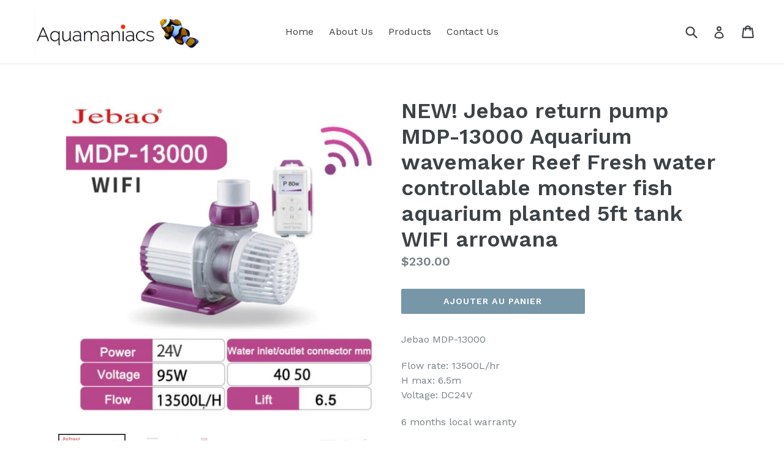

--- FILE ---
content_type: text/html; charset=utf-8
request_url: https://www.aquamaniacssg.com/fr/products/new-jebao-return-pump-mdp-13000-aquarium-wavemaker-reef-fresh-water-controllable-monster-fish-aquarium-planted-5ft-tank-wifi-arrowana
body_size: 15756
content:
<!doctype html>
<!--[if IE 9]> <html class="ie9 no-js" lang="fr"> <![endif]-->
<!--[if (gt IE 9)|!(IE)]><!--> <html class="no-js" lang="fr"> <!--<![endif]-->
<head>
  <meta charset="utf-8">
  <meta http-equiv="X-UA-Compatible" content="IE=edge,chrome=1">
  <meta name="viewport" content="width=device-width,initial-scale=1">
  <meta name="theme-color" content="#7796a8">
  <link rel="canonical" href="https://www.aquamaniacssg.com/fr/products/new-jebao-return-pump-mdp-13000-aquarium-wavemaker-reef-fresh-water-controllable-monster-fish-aquarium-planted-5ft-tank-wifi-arrowana">

  

  
  <title>
    NEW! Jebao return pump MDP-13000 Aquarium wavemaker Reef Fresh water c
    
    
    
      &ndash; Aquamaniacs
    
  </title>

  
    <meta name="description" content="Jebao MDP-13000 Flow rate: 13500L/hr H max: 6.5m Voltage: DC24V 6 months local warranty">
  

  <!-- /snippets/social-meta-tags.liquid -->




<meta property="og:site_name" content="Aquamaniacs">
<meta property="og:url" content="https://www.aquamaniacssg.com/fr/products/new-jebao-return-pump-mdp-13000-aquarium-wavemaker-reef-fresh-water-controllable-monster-fish-aquarium-planted-5ft-tank-wifi-arrowana">
<meta property="og:title" content="NEW! Jebao return pump MDP-13000 Aquarium wavemaker Reef Fresh water controllable monster fish aquarium planted 5ft tank WIFI arrowana">
<meta property="og:type" content="product">
<meta property="og:description" content="Jebao MDP-13000 Flow rate: 13500L/hr H max: 6.5m Voltage: DC24V 6 months local warranty">

  <meta property="og:price:amount" content="230.00">
  <meta property="og:price:currency" content="SGD">

<meta property="og:image" content="http://www.aquamaniacssg.com/cdn/shop/products/13000_1200x1200.jpg?v=1631959079"><meta property="og:image" content="http://www.aquamaniacssg.com/cdn/shop/products/1_f5e875d4-1187-48cb-87ca-c4e8fac11861_1200x1200.jpg?v=1631959079"><meta property="og:image" content="http://www.aquamaniacssg.com/cdn/shop/products/2_1776c0f8-fb4d-4c59-a673-432276ce7d81_1200x1200.jpg?v=1631959080">
<meta property="og:image:secure_url" content="https://www.aquamaniacssg.com/cdn/shop/products/13000_1200x1200.jpg?v=1631959079"><meta property="og:image:secure_url" content="https://www.aquamaniacssg.com/cdn/shop/products/1_f5e875d4-1187-48cb-87ca-c4e8fac11861_1200x1200.jpg?v=1631959079"><meta property="og:image:secure_url" content="https://www.aquamaniacssg.com/cdn/shop/products/2_1776c0f8-fb4d-4c59-a673-432276ce7d81_1200x1200.jpg?v=1631959080">


<meta name="twitter:card" content="summary_large_image">
<meta name="twitter:title" content="NEW! Jebao return pump MDP-13000 Aquarium wavemaker Reef Fresh water controllable monster fish aquarium planted 5ft tank WIFI arrowana">
<meta name="twitter:description" content="Jebao MDP-13000 Flow rate: 13500L/hr H max: 6.5m Voltage: DC24V 6 months local warranty">


  <link href="//www.aquamaniacssg.com/cdn/shop/t/1/assets/theme.scss.css?v=111522332854281799701674773170" rel="stylesheet" type="text/css" media="all" />
  

  <link href="//fonts.googleapis.com/css?family=Work+Sans:400,700" rel="stylesheet" type="text/css" media="all" />


  

    <link href="//fonts.googleapis.com/css?family=Work+Sans:600" rel="stylesheet" type="text/css" media="all" />
  



  <script>
    var theme = {
      strings: {
        addToCart: "Ajouter au panier",
        soldOut: "Épuisé",
        unavailable: "Non disponible",
        showMore: "Voir plus",
        showLess: "Afficher moins",
        addressError: "Vous ne trouvez pas cette adresse",
        addressNoResults: "Aucun résultat pour cette adresse",
        addressQueryLimit: "Vous avez dépassé la limite de Google utilisation de l'API. Envisager la mise à niveau à un \u003ca href=\"https:\/\/developers.google.com\/maps\/premium\/usage-limits\"\u003erégime spécial\u003c\/a\u003e.",
        authError: "Il y avait un problème authentifier votre compte Google Maps."
      },
      moneyFormat: "${{amount}}"
    }

    document.documentElement.className = document.documentElement.className.replace('no-js', 'js');
  </script>

  <!--[if (lte IE 9) ]><script src="//www.aquamaniacssg.com/cdn/shop/t/1/assets/match-media.min.js?v=22265819453975888031512883384" type="text/javascript"></script><![endif]-->

  

  <!--[if (gt IE 9)|!(IE)]><!--><script src="//www.aquamaniacssg.com/cdn/shop/t/1/assets/lazysizes.js?v=68441465964607740661512883383" async="async"></script><!--<![endif]-->
  <!--[if lte IE 9]><script src="//www.aquamaniacssg.com/cdn/shop/t/1/assets/lazysizes.min.js?v=17"></script><![endif]-->

  <!--[if (gt IE 9)|!(IE)]><!--><script src="//www.aquamaniacssg.com/cdn/shop/t/1/assets/vendor.js?v=136118274122071307521512883384" defer="defer"></script><!--<![endif]-->
  <!--[if lte IE 9]><script src="//www.aquamaniacssg.com/cdn/shop/t/1/assets/vendor.js?v=136118274122071307521512883384"></script><![endif]-->

  <!--[if (gt IE 9)|!(IE)]><!--><script src="//www.aquamaniacssg.com/cdn/shop/t/1/assets/theme.js?v=100941840194216329191512883384" defer="defer"></script><!--<![endif]-->
  <!--[if lte IE 9]><script src="//www.aquamaniacssg.com/cdn/shop/t/1/assets/theme.js?v=100941840194216329191512883384"></script><![endif]-->

  <script>window.performance && window.performance.mark && window.performance.mark('shopify.content_for_header.start');</script><meta name="google-site-verification" content="u4wcpWhmLEWzLmk7qVKmSiai8WpQmXEumAfwJa_1AtQ">
<meta id="shopify-digital-wallet" name="shopify-digital-wallet" content="/26287378/digital_wallets/dialog">
<link rel="alternate" hreflang="x-default" href="https://www.aquamaniacssg.com/products/new-jebao-return-pump-mdp-13000-aquarium-wavemaker-reef-fresh-water-controllable-monster-fish-aquarium-planted-5ft-tank-wifi-arrowana">
<link rel="alternate" hreflang="en" href="https://www.aquamaniacssg.com/products/new-jebao-return-pump-mdp-13000-aquarium-wavemaker-reef-fresh-water-controllable-monster-fish-aquarium-planted-5ft-tank-wifi-arrowana">
<link rel="alternate" hreflang="de" href="https://www.aquamaniacssg.com/de/products/new-jebao-return-pump-mdp-13000-aquarium-wavemaker-reef-fresh-water-controllable-monster-fish-aquarium-planted-5ft-tank-wifi-arrowana">
<link rel="alternate" hreflang="id" href="https://www.aquamaniacssg.com/id/products/new-jebao-return-pump-mdp-13000-aquarium-wavemaker-reef-fresh-water-controllable-monster-fish-aquarium-planted-5ft-tank-wifi-arrowana">
<link rel="alternate" hreflang="ms" href="https://www.aquamaniacssg.com/ms/products/new-jebao-return-pump-mdp-13000-aquarium-wavemaker-reef-fresh-water-controllable-monster-fish-aquarium-planted-5ft-tank-wifi-arrowana">
<link rel="alternate" hreflang="es" href="https://www.aquamaniacssg.com/es/products/new-jebao-return-pump-mdp-13000-aquarium-wavemaker-reef-fresh-water-controllable-monster-fish-aquarium-planted-5ft-tank-wifi-arrowana">
<link rel="alternate" hreflang="fi" href="https://www.aquamaniacssg.com/fi/products/new-jebao-return-pump-mdp-13000-aquarium-wavemaker-reef-fresh-water-controllable-monster-fish-aquarium-planted-5ft-tank-wifi-arrowana">
<link rel="alternate" hreflang="fr" href="https://www.aquamaniacssg.com/fr/products/new-jebao-return-pump-mdp-13000-aquarium-wavemaker-reef-fresh-water-controllable-monster-fish-aquarium-planted-5ft-tank-wifi-arrowana">
<link rel="alternate" hreflang="ru" href="https://www.aquamaniacssg.com/ru/products/new-jebao-return-pump-mdp-13000-aquarium-wavemaker-reef-fresh-water-controllable-monster-fish-aquarium-planted-5ft-tank-wifi-arrowana">
<link rel="alternate" hreflang="zh-Hans-CN" href="https://www.aquamaniacssg.com/zh-cn/products/new-jebao-return-pump-mdp-13000-aquarium-wavemaker-reef-fresh-water-controllable-monster-fish-aquarium-planted-5ft-tank-wifi-arrowana">
<link rel="alternate" hreflang="zh-Hant-TW" href="https://www.aquamaniacssg.com/zh-tw/products/new-jebao-return-pump-mdp-13000-aquarium-wavemaker-reef-fresh-water-controllable-monster-fish-aquarium-planted-5ft-tank-wifi-arrowana">
<link rel="alternate" type="application/json+oembed" href="https://www.aquamaniacssg.com/fr/products/new-jebao-return-pump-mdp-13000-aquarium-wavemaker-reef-fresh-water-controllable-monster-fish-aquarium-planted-5ft-tank-wifi-arrowana.oembed">
<script async="async" src="/checkouts/internal/preloads.js?locale=fr-SG"></script>
<script id="shopify-features" type="application/json">{"accessToken":"976c6d831e9b0e54452c0e6a5aae71da","betas":["rich-media-storefront-analytics"],"domain":"www.aquamaniacssg.com","predictiveSearch":true,"shopId":26287378,"locale":"fr"}</script>
<script>var Shopify = Shopify || {};
Shopify.shop = "aquamaniacs.myshopify.com";
Shopify.locale = "fr";
Shopify.currency = {"active":"SGD","rate":"1.0"};
Shopify.country = "SG";
Shopify.theme = {"name":"Debut","id":7313784872,"schema_name":"Debut","schema_version":"1.9.1","theme_store_id":796,"role":"main"};
Shopify.theme.handle = "null";
Shopify.theme.style = {"id":null,"handle":null};
Shopify.cdnHost = "www.aquamaniacssg.com/cdn";
Shopify.routes = Shopify.routes || {};
Shopify.routes.root = "/fr/";</script>
<script type="module">!function(o){(o.Shopify=o.Shopify||{}).modules=!0}(window);</script>
<script>!function(o){function n(){var o=[];function n(){o.push(Array.prototype.slice.apply(arguments))}return n.q=o,n}var t=o.Shopify=o.Shopify||{};t.loadFeatures=n(),t.autoloadFeatures=n()}(window);</script>
<script id="shop-js-analytics" type="application/json">{"pageType":"product"}</script>
<script defer="defer" async type="module" src="//www.aquamaniacssg.com/cdn/shopifycloud/shop-js/modules/v2/client.init-shop-cart-sync_DyYWCJny.fr.esm.js"></script>
<script defer="defer" async type="module" src="//www.aquamaniacssg.com/cdn/shopifycloud/shop-js/modules/v2/chunk.common_BDBm0ZZC.esm.js"></script>
<script type="module">
  await import("//www.aquamaniacssg.com/cdn/shopifycloud/shop-js/modules/v2/client.init-shop-cart-sync_DyYWCJny.fr.esm.js");
await import("//www.aquamaniacssg.com/cdn/shopifycloud/shop-js/modules/v2/chunk.common_BDBm0ZZC.esm.js");

  window.Shopify.SignInWithShop?.initShopCartSync?.({"fedCMEnabled":true,"windoidEnabled":true});

</script>
<script id="__st">var __st={"a":26287378,"offset":28800,"reqid":"67bb1516-3a2b-4c4e-8677-af6211348399-1768917192","pageurl":"www.aquamaniacssg.com\/fr\/products\/new-jebao-return-pump-mdp-13000-aquarium-wavemaker-reef-fresh-water-controllable-monster-fish-aquarium-planted-5ft-tank-wifi-arrowana","u":"3b83a8650b2e","p":"product","rtyp":"product","rid":6811512143961};</script>
<script>window.ShopifyPaypalV4VisibilityTracking = true;</script>
<script id="captcha-bootstrap">!function(){'use strict';const t='contact',e='account',n='new_comment',o=[[t,t],['blogs',n],['comments',n],[t,'customer']],c=[[e,'customer_login'],[e,'guest_login'],[e,'recover_customer_password'],[e,'create_customer']],r=t=>t.map((([t,e])=>`form[action*='/${t}']:not([data-nocaptcha='true']) input[name='form_type'][value='${e}']`)).join(','),a=t=>()=>t?[...document.querySelectorAll(t)].map((t=>t.form)):[];function s(){const t=[...o],e=r(t);return a(e)}const i='password',u='form_key',d=['recaptcha-v3-token','g-recaptcha-response','h-captcha-response',i],f=()=>{try{return window.sessionStorage}catch{return}},m='__shopify_v',_=t=>t.elements[u];function p(t,e,n=!1){try{const o=window.sessionStorage,c=JSON.parse(o.getItem(e)),{data:r}=function(t){const{data:e,action:n}=t;return t[m]||n?{data:e,action:n}:{data:t,action:n}}(c);for(const[e,n]of Object.entries(r))t.elements[e]&&(t.elements[e].value=n);n&&o.removeItem(e)}catch(o){console.error('form repopulation failed',{error:o})}}const l='form_type',E='cptcha';function T(t){t.dataset[E]=!0}const w=window,h=w.document,L='Shopify',v='ce_forms',y='captcha';let A=!1;((t,e)=>{const n=(g='f06e6c50-85a8-45c8-87d0-21a2b65856fe',I='https://cdn.shopify.com/shopifycloud/storefront-forms-hcaptcha/ce_storefront_forms_captcha_hcaptcha.v1.5.2.iife.js',D={infoText:'Protégé par hCaptcha',privacyText:'Confidentialité',termsText:'Conditions'},(t,e,n)=>{const o=w[L][v],c=o.bindForm;if(c)return c(t,g,e,D).then(n);var r;o.q.push([[t,g,e,D],n]),r=I,A||(h.body.append(Object.assign(h.createElement('script'),{id:'captcha-provider',async:!0,src:r})),A=!0)});var g,I,D;w[L]=w[L]||{},w[L][v]=w[L][v]||{},w[L][v].q=[],w[L][y]=w[L][y]||{},w[L][y].protect=function(t,e){n(t,void 0,e),T(t)},Object.freeze(w[L][y]),function(t,e,n,w,h,L){const[v,y,A,g]=function(t,e,n){const i=e?o:[],u=t?c:[],d=[...i,...u],f=r(d),m=r(i),_=r(d.filter((([t,e])=>n.includes(e))));return[a(f),a(m),a(_),s()]}(w,h,L),I=t=>{const e=t.target;return e instanceof HTMLFormElement?e:e&&e.form},D=t=>v().includes(t);t.addEventListener('submit',(t=>{const e=I(t);if(!e)return;const n=D(e)&&!e.dataset.hcaptchaBound&&!e.dataset.recaptchaBound,o=_(e),c=g().includes(e)&&(!o||!o.value);(n||c)&&t.preventDefault(),c&&!n&&(function(t){try{if(!f())return;!function(t){const e=f();if(!e)return;const n=_(t);if(!n)return;const o=n.value;o&&e.removeItem(o)}(t);const e=Array.from(Array(32),(()=>Math.random().toString(36)[2])).join('');!function(t,e){_(t)||t.append(Object.assign(document.createElement('input'),{type:'hidden',name:u})),t.elements[u].value=e}(t,e),function(t,e){const n=f();if(!n)return;const o=[...t.querySelectorAll(`input[type='${i}']`)].map((({name:t})=>t)),c=[...d,...o],r={};for(const[a,s]of new FormData(t).entries())c.includes(a)||(r[a]=s);n.setItem(e,JSON.stringify({[m]:1,action:t.action,data:r}))}(t,e)}catch(e){console.error('failed to persist form',e)}}(e),e.submit())}));const S=(t,e)=>{t&&!t.dataset[E]&&(n(t,e.some((e=>e===t))),T(t))};for(const o of['focusin','change'])t.addEventListener(o,(t=>{const e=I(t);D(e)&&S(e,y())}));const B=e.get('form_key'),M=e.get(l),P=B&&M;t.addEventListener('DOMContentLoaded',(()=>{const t=y();if(P)for(const e of t)e.elements[l].value===M&&p(e,B);[...new Set([...A(),...v().filter((t=>'true'===t.dataset.shopifyCaptcha))])].forEach((e=>S(e,t)))}))}(h,new URLSearchParams(w.location.search),n,t,e,['guest_login'])})(!0,!0)}();</script>
<script integrity="sha256-4kQ18oKyAcykRKYeNunJcIwy7WH5gtpwJnB7kiuLZ1E=" data-source-attribution="shopify.loadfeatures" defer="defer" src="//www.aquamaniacssg.com/cdn/shopifycloud/storefront/assets/storefront/load_feature-a0a9edcb.js" crossorigin="anonymous"></script>
<script data-source-attribution="shopify.dynamic_checkout.dynamic.init">var Shopify=Shopify||{};Shopify.PaymentButton=Shopify.PaymentButton||{isStorefrontPortableWallets:!0,init:function(){window.Shopify.PaymentButton.init=function(){};var t=document.createElement("script");t.src="https://www.aquamaniacssg.com/cdn/shopifycloud/portable-wallets/latest/portable-wallets.fr.js",t.type="module",document.head.appendChild(t)}};
</script>
<script data-source-attribution="shopify.dynamic_checkout.buyer_consent">
  function portableWalletsHideBuyerConsent(e){var t=document.getElementById("shopify-buyer-consent"),n=document.getElementById("shopify-subscription-policy-button");t&&n&&(t.classList.add("hidden"),t.setAttribute("aria-hidden","true"),n.removeEventListener("click",e))}function portableWalletsShowBuyerConsent(e){var t=document.getElementById("shopify-buyer-consent"),n=document.getElementById("shopify-subscription-policy-button");t&&n&&(t.classList.remove("hidden"),t.removeAttribute("aria-hidden"),n.addEventListener("click",e))}window.Shopify?.PaymentButton&&(window.Shopify.PaymentButton.hideBuyerConsent=portableWalletsHideBuyerConsent,window.Shopify.PaymentButton.showBuyerConsent=portableWalletsShowBuyerConsent);
</script>
<script data-source-attribution="shopify.dynamic_checkout.cart.bootstrap">document.addEventListener("DOMContentLoaded",(function(){function t(){return document.querySelector("shopify-accelerated-checkout-cart, shopify-accelerated-checkout")}if(t())Shopify.PaymentButton.init();else{new MutationObserver((function(e,n){t()&&(Shopify.PaymentButton.init(),n.disconnect())})).observe(document.body,{childList:!0,subtree:!0})}}));
</script>

<script>window.performance && window.performance.mark && window.performance.mark('shopify.content_for_header.end');</script>
<link href="https://monorail-edge.shopifysvc.com" rel="dns-prefetch">
<script>(function(){if ("sendBeacon" in navigator && "performance" in window) {try {var session_token_from_headers = performance.getEntriesByType('navigation')[0].serverTiming.find(x => x.name == '_s').description;} catch {var session_token_from_headers = undefined;}var session_cookie_matches = document.cookie.match(/_shopify_s=([^;]*)/);var session_token_from_cookie = session_cookie_matches && session_cookie_matches.length === 2 ? session_cookie_matches[1] : "";var session_token = session_token_from_headers || session_token_from_cookie || "";function handle_abandonment_event(e) {var entries = performance.getEntries().filter(function(entry) {return /monorail-edge.shopifysvc.com/.test(entry.name);});if (!window.abandonment_tracked && entries.length === 0) {window.abandonment_tracked = true;var currentMs = Date.now();var navigation_start = performance.timing.navigationStart;var payload = {shop_id: 26287378,url: window.location.href,navigation_start,duration: currentMs - navigation_start,session_token,page_type: "product"};window.navigator.sendBeacon("https://monorail-edge.shopifysvc.com/v1/produce", JSON.stringify({schema_id: "online_store_buyer_site_abandonment/1.1",payload: payload,metadata: {event_created_at_ms: currentMs,event_sent_at_ms: currentMs}}));}}window.addEventListener('pagehide', handle_abandonment_event);}}());</script>
<script id="web-pixels-manager-setup">(function e(e,d,r,n,o){if(void 0===o&&(o={}),!Boolean(null===(a=null===(i=window.Shopify)||void 0===i?void 0:i.analytics)||void 0===a?void 0:a.replayQueue)){var i,a;window.Shopify=window.Shopify||{};var t=window.Shopify;t.analytics=t.analytics||{};var s=t.analytics;s.replayQueue=[],s.publish=function(e,d,r){return s.replayQueue.push([e,d,r]),!0};try{self.performance.mark("wpm:start")}catch(e){}var l=function(){var e={modern:/Edge?\/(1{2}[4-9]|1[2-9]\d|[2-9]\d{2}|\d{4,})\.\d+(\.\d+|)|Firefox\/(1{2}[4-9]|1[2-9]\d|[2-9]\d{2}|\d{4,})\.\d+(\.\d+|)|Chrom(ium|e)\/(9{2}|\d{3,})\.\d+(\.\d+|)|(Maci|X1{2}).+ Version\/(15\.\d+|(1[6-9]|[2-9]\d|\d{3,})\.\d+)([,.]\d+|)( \(\w+\)|)( Mobile\/\w+|) Safari\/|Chrome.+OPR\/(9{2}|\d{3,})\.\d+\.\d+|(CPU[ +]OS|iPhone[ +]OS|CPU[ +]iPhone|CPU IPhone OS|CPU iPad OS)[ +]+(15[._]\d+|(1[6-9]|[2-9]\d|\d{3,})[._]\d+)([._]\d+|)|Android:?[ /-](13[3-9]|1[4-9]\d|[2-9]\d{2}|\d{4,})(\.\d+|)(\.\d+|)|Android.+Firefox\/(13[5-9]|1[4-9]\d|[2-9]\d{2}|\d{4,})\.\d+(\.\d+|)|Android.+Chrom(ium|e)\/(13[3-9]|1[4-9]\d|[2-9]\d{2}|\d{4,})\.\d+(\.\d+|)|SamsungBrowser\/([2-9]\d|\d{3,})\.\d+/,legacy:/Edge?\/(1[6-9]|[2-9]\d|\d{3,})\.\d+(\.\d+|)|Firefox\/(5[4-9]|[6-9]\d|\d{3,})\.\d+(\.\d+|)|Chrom(ium|e)\/(5[1-9]|[6-9]\d|\d{3,})\.\d+(\.\d+|)([\d.]+$|.*Safari\/(?![\d.]+ Edge\/[\d.]+$))|(Maci|X1{2}).+ Version\/(10\.\d+|(1[1-9]|[2-9]\d|\d{3,})\.\d+)([,.]\d+|)( \(\w+\)|)( Mobile\/\w+|) Safari\/|Chrome.+OPR\/(3[89]|[4-9]\d|\d{3,})\.\d+\.\d+|(CPU[ +]OS|iPhone[ +]OS|CPU[ +]iPhone|CPU IPhone OS|CPU iPad OS)[ +]+(10[._]\d+|(1[1-9]|[2-9]\d|\d{3,})[._]\d+)([._]\d+|)|Android:?[ /-](13[3-9]|1[4-9]\d|[2-9]\d{2}|\d{4,})(\.\d+|)(\.\d+|)|Mobile Safari.+OPR\/([89]\d|\d{3,})\.\d+\.\d+|Android.+Firefox\/(13[5-9]|1[4-9]\d|[2-9]\d{2}|\d{4,})\.\d+(\.\d+|)|Android.+Chrom(ium|e)\/(13[3-9]|1[4-9]\d|[2-9]\d{2}|\d{4,})\.\d+(\.\d+|)|Android.+(UC? ?Browser|UCWEB|U3)[ /]?(15\.([5-9]|\d{2,})|(1[6-9]|[2-9]\d|\d{3,})\.\d+)\.\d+|SamsungBrowser\/(5\.\d+|([6-9]|\d{2,})\.\d+)|Android.+MQ{2}Browser\/(14(\.(9|\d{2,})|)|(1[5-9]|[2-9]\d|\d{3,})(\.\d+|))(\.\d+|)|K[Aa][Ii]OS\/(3\.\d+|([4-9]|\d{2,})\.\d+)(\.\d+|)/},d=e.modern,r=e.legacy,n=navigator.userAgent;return n.match(d)?"modern":n.match(r)?"legacy":"unknown"}(),u="modern"===l?"modern":"legacy",c=(null!=n?n:{modern:"",legacy:""})[u],f=function(e){return[e.baseUrl,"/wpm","/b",e.hashVersion,"modern"===e.buildTarget?"m":"l",".js"].join("")}({baseUrl:d,hashVersion:r,buildTarget:u}),m=function(e){var d=e.version,r=e.bundleTarget,n=e.surface,o=e.pageUrl,i=e.monorailEndpoint;return{emit:function(e){var a=e.status,t=e.errorMsg,s=(new Date).getTime(),l=JSON.stringify({metadata:{event_sent_at_ms:s},events:[{schema_id:"web_pixels_manager_load/3.1",payload:{version:d,bundle_target:r,page_url:o,status:a,surface:n,error_msg:t},metadata:{event_created_at_ms:s}}]});if(!i)return console&&console.warn&&console.warn("[Web Pixels Manager] No Monorail endpoint provided, skipping logging."),!1;try{return self.navigator.sendBeacon.bind(self.navigator)(i,l)}catch(e){}var u=new XMLHttpRequest;try{return u.open("POST",i,!0),u.setRequestHeader("Content-Type","text/plain"),u.send(l),!0}catch(e){return console&&console.warn&&console.warn("[Web Pixels Manager] Got an unhandled error while logging to Monorail."),!1}}}}({version:r,bundleTarget:l,surface:e.surface,pageUrl:self.location.href,monorailEndpoint:e.monorailEndpoint});try{o.browserTarget=l,function(e){var d=e.src,r=e.async,n=void 0===r||r,o=e.onload,i=e.onerror,a=e.sri,t=e.scriptDataAttributes,s=void 0===t?{}:t,l=document.createElement("script"),u=document.querySelector("head"),c=document.querySelector("body");if(l.async=n,l.src=d,a&&(l.integrity=a,l.crossOrigin="anonymous"),s)for(var f in s)if(Object.prototype.hasOwnProperty.call(s,f))try{l.dataset[f]=s[f]}catch(e){}if(o&&l.addEventListener("load",o),i&&l.addEventListener("error",i),u)u.appendChild(l);else{if(!c)throw new Error("Did not find a head or body element to append the script");c.appendChild(l)}}({src:f,async:!0,onload:function(){if(!function(){var e,d;return Boolean(null===(d=null===(e=window.Shopify)||void 0===e?void 0:e.analytics)||void 0===d?void 0:d.initialized)}()){var d=window.webPixelsManager.init(e)||void 0;if(d){var r=window.Shopify.analytics;r.replayQueue.forEach((function(e){var r=e[0],n=e[1],o=e[2];d.publishCustomEvent(r,n,o)})),r.replayQueue=[],r.publish=d.publishCustomEvent,r.visitor=d.visitor,r.initialized=!0}}},onerror:function(){return m.emit({status:"failed",errorMsg:"".concat(f," has failed to load")})},sri:function(e){var d=/^sha384-[A-Za-z0-9+/=]+$/;return"string"==typeof e&&d.test(e)}(c)?c:"",scriptDataAttributes:o}),m.emit({status:"loading"})}catch(e){m.emit({status:"failed",errorMsg:(null==e?void 0:e.message)||"Unknown error"})}}})({shopId: 26287378,storefrontBaseUrl: "https://www.aquamaniacssg.com",extensionsBaseUrl: "https://extensions.shopifycdn.com/cdn/shopifycloud/web-pixels-manager",monorailEndpoint: "https://monorail-edge.shopifysvc.com/unstable/produce_batch",surface: "storefront-renderer",enabledBetaFlags: ["2dca8a86"],webPixelsConfigList: [{"id":"459079769","configuration":"{\"config\":\"{\\\"pixel_id\\\":\\\"GT-M3VG59M\\\",\\\"target_country\\\":\\\"SG\\\",\\\"gtag_events\\\":[{\\\"type\\\":\\\"purchase\\\",\\\"action_label\\\":\\\"MC-3B8GT2RYS0\\\"},{\\\"type\\\":\\\"page_view\\\",\\\"action_label\\\":\\\"MC-3B8GT2RYS0\\\"},{\\\"type\\\":\\\"view_item\\\",\\\"action_label\\\":\\\"MC-3B8GT2RYS0\\\"}],\\\"enable_monitoring_mode\\\":false}\"}","eventPayloadVersion":"v1","runtimeContext":"OPEN","scriptVersion":"b2a88bafab3e21179ed38636efcd8a93","type":"APP","apiClientId":1780363,"privacyPurposes":[],"dataSharingAdjustments":{"protectedCustomerApprovalScopes":["read_customer_address","read_customer_email","read_customer_name","read_customer_personal_data","read_customer_phone"]}},{"id":"shopify-app-pixel","configuration":"{}","eventPayloadVersion":"v1","runtimeContext":"STRICT","scriptVersion":"0450","apiClientId":"shopify-pixel","type":"APP","privacyPurposes":["ANALYTICS","MARKETING"]},{"id":"shopify-custom-pixel","eventPayloadVersion":"v1","runtimeContext":"LAX","scriptVersion":"0450","apiClientId":"shopify-pixel","type":"CUSTOM","privacyPurposes":["ANALYTICS","MARKETING"]}],isMerchantRequest: false,initData: {"shop":{"name":"Aquamaniacs","paymentSettings":{"currencyCode":"SGD"},"myshopifyDomain":"aquamaniacs.myshopify.com","countryCode":"SG","storefrontUrl":"https:\/\/www.aquamaniacssg.com\/fr"},"customer":null,"cart":null,"checkout":null,"productVariants":[{"price":{"amount":230.0,"currencyCode":"SGD"},"product":{"title":"NEW! Jebao return pump MDP-13000 Aquarium wavemaker Reef Fresh water controllable monster fish aquarium planted 5ft tank WIFI arrowana","vendor":"Jebao","id":"6811512143961","untranslatedTitle":"NEW! Jebao return pump MDP-13000 Aquarium wavemaker Reef Fresh water controllable monster fish aquarium planted 5ft tank WIFI arrowana","url":"\/fr\/products\/new-jebao-return-pump-mdp-13000-aquarium-wavemaker-reef-fresh-water-controllable-monster-fish-aquarium-planted-5ft-tank-wifi-arrowana","type":"Water Pump"},"id":"39466171924569","image":{"src":"\/\/www.aquamaniacssg.com\/cdn\/shop\/products\/13000.jpg?v=1631959079"},"sku":"","title":"Default Title","untranslatedTitle":"Default Title"}],"purchasingCompany":null},},"https://www.aquamaniacssg.com/cdn","fcfee988w5aeb613cpc8e4bc33m6693e112",{"modern":"","legacy":""},{"shopId":"26287378","storefrontBaseUrl":"https:\/\/www.aquamaniacssg.com","extensionBaseUrl":"https:\/\/extensions.shopifycdn.com\/cdn\/shopifycloud\/web-pixels-manager","surface":"storefront-renderer","enabledBetaFlags":"[\"2dca8a86\"]","isMerchantRequest":"false","hashVersion":"fcfee988w5aeb613cpc8e4bc33m6693e112","publish":"custom","events":"[[\"page_viewed\",{}],[\"product_viewed\",{\"productVariant\":{\"price\":{\"amount\":230.0,\"currencyCode\":\"SGD\"},\"product\":{\"title\":\"NEW! Jebao return pump MDP-13000 Aquarium wavemaker Reef Fresh water controllable monster fish aquarium planted 5ft tank WIFI arrowana\",\"vendor\":\"Jebao\",\"id\":\"6811512143961\",\"untranslatedTitle\":\"NEW! Jebao return pump MDP-13000 Aquarium wavemaker Reef Fresh water controllable monster fish aquarium planted 5ft tank WIFI arrowana\",\"url\":\"\/fr\/products\/new-jebao-return-pump-mdp-13000-aquarium-wavemaker-reef-fresh-water-controllable-monster-fish-aquarium-planted-5ft-tank-wifi-arrowana\",\"type\":\"Water Pump\"},\"id\":\"39466171924569\",\"image\":{\"src\":\"\/\/www.aquamaniacssg.com\/cdn\/shop\/products\/13000.jpg?v=1631959079\"},\"sku\":\"\",\"title\":\"Default Title\",\"untranslatedTitle\":\"Default Title\"}}]]"});</script><script>
  window.ShopifyAnalytics = window.ShopifyAnalytics || {};
  window.ShopifyAnalytics.meta = window.ShopifyAnalytics.meta || {};
  window.ShopifyAnalytics.meta.currency = 'SGD';
  var meta = {"product":{"id":6811512143961,"gid":"gid:\/\/shopify\/Product\/6811512143961","vendor":"Jebao","type":"Water Pump","handle":"new-jebao-return-pump-mdp-13000-aquarium-wavemaker-reef-fresh-water-controllable-monster-fish-aquarium-planted-5ft-tank-wifi-arrowana","variants":[{"id":39466171924569,"price":23000,"name":"NEW! Jebao return pump MDP-13000 Aquarium wavemaker Reef Fresh water controllable monster fish aquarium planted 5ft tank WIFI arrowana","public_title":null,"sku":""}],"remote":false},"page":{"pageType":"product","resourceType":"product","resourceId":6811512143961,"requestId":"67bb1516-3a2b-4c4e-8677-af6211348399-1768917192"}};
  for (var attr in meta) {
    window.ShopifyAnalytics.meta[attr] = meta[attr];
  }
</script>
<script class="analytics">
  (function () {
    var customDocumentWrite = function(content) {
      var jquery = null;

      if (window.jQuery) {
        jquery = window.jQuery;
      } else if (window.Checkout && window.Checkout.$) {
        jquery = window.Checkout.$;
      }

      if (jquery) {
        jquery('body').append(content);
      }
    };

    var hasLoggedConversion = function(token) {
      if (token) {
        return document.cookie.indexOf('loggedConversion=' + token) !== -1;
      }
      return false;
    }

    var setCookieIfConversion = function(token) {
      if (token) {
        var twoMonthsFromNow = new Date(Date.now());
        twoMonthsFromNow.setMonth(twoMonthsFromNow.getMonth() + 2);

        document.cookie = 'loggedConversion=' + token + '; expires=' + twoMonthsFromNow;
      }
    }

    var trekkie = window.ShopifyAnalytics.lib = window.trekkie = window.trekkie || [];
    if (trekkie.integrations) {
      return;
    }
    trekkie.methods = [
      'identify',
      'page',
      'ready',
      'track',
      'trackForm',
      'trackLink'
    ];
    trekkie.factory = function(method) {
      return function() {
        var args = Array.prototype.slice.call(arguments);
        args.unshift(method);
        trekkie.push(args);
        return trekkie;
      };
    };
    for (var i = 0; i < trekkie.methods.length; i++) {
      var key = trekkie.methods[i];
      trekkie[key] = trekkie.factory(key);
    }
    trekkie.load = function(config) {
      trekkie.config = config || {};
      trekkie.config.initialDocumentCookie = document.cookie;
      var first = document.getElementsByTagName('script')[0];
      var script = document.createElement('script');
      script.type = 'text/javascript';
      script.onerror = function(e) {
        var scriptFallback = document.createElement('script');
        scriptFallback.type = 'text/javascript';
        scriptFallback.onerror = function(error) {
                var Monorail = {
      produce: function produce(monorailDomain, schemaId, payload) {
        var currentMs = new Date().getTime();
        var event = {
          schema_id: schemaId,
          payload: payload,
          metadata: {
            event_created_at_ms: currentMs,
            event_sent_at_ms: currentMs
          }
        };
        return Monorail.sendRequest("https://" + monorailDomain + "/v1/produce", JSON.stringify(event));
      },
      sendRequest: function sendRequest(endpointUrl, payload) {
        // Try the sendBeacon API
        if (window && window.navigator && typeof window.navigator.sendBeacon === 'function' && typeof window.Blob === 'function' && !Monorail.isIos12()) {
          var blobData = new window.Blob([payload], {
            type: 'text/plain'
          });

          if (window.navigator.sendBeacon(endpointUrl, blobData)) {
            return true;
          } // sendBeacon was not successful

        } // XHR beacon

        var xhr = new XMLHttpRequest();

        try {
          xhr.open('POST', endpointUrl);
          xhr.setRequestHeader('Content-Type', 'text/plain');
          xhr.send(payload);
        } catch (e) {
          console.log(e);
        }

        return false;
      },
      isIos12: function isIos12() {
        return window.navigator.userAgent.lastIndexOf('iPhone; CPU iPhone OS 12_') !== -1 || window.navigator.userAgent.lastIndexOf('iPad; CPU OS 12_') !== -1;
      }
    };
    Monorail.produce('monorail-edge.shopifysvc.com',
      'trekkie_storefront_load_errors/1.1',
      {shop_id: 26287378,
      theme_id: 7313784872,
      app_name: "storefront",
      context_url: window.location.href,
      source_url: "//www.aquamaniacssg.com/cdn/s/trekkie.storefront.cd680fe47e6c39ca5d5df5f0a32d569bc48c0f27.min.js"});

        };
        scriptFallback.async = true;
        scriptFallback.src = '//www.aquamaniacssg.com/cdn/s/trekkie.storefront.cd680fe47e6c39ca5d5df5f0a32d569bc48c0f27.min.js';
        first.parentNode.insertBefore(scriptFallback, first);
      };
      script.async = true;
      script.src = '//www.aquamaniacssg.com/cdn/s/trekkie.storefront.cd680fe47e6c39ca5d5df5f0a32d569bc48c0f27.min.js';
      first.parentNode.insertBefore(script, first);
    };
    trekkie.load(
      {"Trekkie":{"appName":"storefront","development":false,"defaultAttributes":{"shopId":26287378,"isMerchantRequest":null,"themeId":7313784872,"themeCityHash":"5864771134802437029","contentLanguage":"fr","currency":"SGD","eventMetadataId":"efca4923-2577-46d5-a849-5e47fb2017dc"},"isServerSideCookieWritingEnabled":true,"monorailRegion":"shop_domain","enabledBetaFlags":["65f19447"]},"Session Attribution":{},"S2S":{"facebookCapiEnabled":false,"source":"trekkie-storefront-renderer","apiClientId":580111}}
    );

    var loaded = false;
    trekkie.ready(function() {
      if (loaded) return;
      loaded = true;

      window.ShopifyAnalytics.lib = window.trekkie;

      var originalDocumentWrite = document.write;
      document.write = customDocumentWrite;
      try { window.ShopifyAnalytics.merchantGoogleAnalytics.call(this); } catch(error) {};
      document.write = originalDocumentWrite;

      window.ShopifyAnalytics.lib.page(null,{"pageType":"product","resourceType":"product","resourceId":6811512143961,"requestId":"67bb1516-3a2b-4c4e-8677-af6211348399-1768917192","shopifyEmitted":true});

      var match = window.location.pathname.match(/checkouts\/(.+)\/(thank_you|post_purchase)/)
      var token = match? match[1]: undefined;
      if (!hasLoggedConversion(token)) {
        setCookieIfConversion(token);
        window.ShopifyAnalytics.lib.track("Viewed Product",{"currency":"SGD","variantId":39466171924569,"productId":6811512143961,"productGid":"gid:\/\/shopify\/Product\/6811512143961","name":"NEW! Jebao return pump MDP-13000 Aquarium wavemaker Reef Fresh water controllable monster fish aquarium planted 5ft tank WIFI arrowana","price":"230.00","sku":"","brand":"Jebao","variant":null,"category":"Water Pump","nonInteraction":true,"remote":false},undefined,undefined,{"shopifyEmitted":true});
      window.ShopifyAnalytics.lib.track("monorail:\/\/trekkie_storefront_viewed_product\/1.1",{"currency":"SGD","variantId":39466171924569,"productId":6811512143961,"productGid":"gid:\/\/shopify\/Product\/6811512143961","name":"NEW! Jebao return pump MDP-13000 Aquarium wavemaker Reef Fresh water controllable monster fish aquarium planted 5ft tank WIFI arrowana","price":"230.00","sku":"","brand":"Jebao","variant":null,"category":"Water Pump","nonInteraction":true,"remote":false,"referer":"https:\/\/www.aquamaniacssg.com\/fr\/products\/new-jebao-return-pump-mdp-13000-aquarium-wavemaker-reef-fresh-water-controllable-monster-fish-aquarium-planted-5ft-tank-wifi-arrowana"});
      }
    });


        var eventsListenerScript = document.createElement('script');
        eventsListenerScript.async = true;
        eventsListenerScript.src = "//www.aquamaniacssg.com/cdn/shopifycloud/storefront/assets/shop_events_listener-3da45d37.js";
        document.getElementsByTagName('head')[0].appendChild(eventsListenerScript);

})();</script>
<script
  defer
  src="https://www.aquamaniacssg.com/cdn/shopifycloud/perf-kit/shopify-perf-kit-3.0.4.min.js"
  data-application="storefront-renderer"
  data-shop-id="26287378"
  data-render-region="gcp-us-central1"
  data-page-type="product"
  data-theme-instance-id="7313784872"
  data-theme-name="Debut"
  data-theme-version="1.9.1"
  data-monorail-region="shop_domain"
  data-resource-timing-sampling-rate="10"
  data-shs="true"
  data-shs-beacon="true"
  data-shs-export-with-fetch="true"
  data-shs-logs-sample-rate="1"
  data-shs-beacon-endpoint="https://www.aquamaniacssg.com/api/collect"
></script>
</head>

<body class="template-product">

  <a class="in-page-link visually-hidden skip-link" href="#MainContent">Passer au contenu</a>

  <div id="SearchDrawer" class="search-bar drawer drawer--top">
    <div class="search-bar__table">
      <div class="search-bar__table-cell search-bar__form-wrapper">
        <form class="search search-bar__form" action="/search" method="get" role="search">
          <button class="search-bar__submit search__submit btn--link" type="submit">
            <svg aria-hidden="true" focusable="false" role="presentation" class="icon icon-search" viewBox="0 0 37 40"><path d="M35.6 36l-9.8-9.8c4.1-5.4 3.6-13.2-1.3-18.1-5.4-5.4-14.2-5.4-19.7 0-5.4 5.4-5.4 14.2 0 19.7 2.6 2.6 6.1 4.1 9.8 4.1 3 0 5.9-1 8.3-2.8l9.8 9.8c.4.4.9.6 1.4.6s1-.2 1.4-.6c.9-.9.9-2.1.1-2.9zm-20.9-8.2c-2.6 0-5.1-1-7-2.9-3.9-3.9-3.9-10.1 0-14C9.6 9 12.2 8 14.7 8s5.1 1 7 2.9c3.9 3.9 3.9 10.1 0 14-1.9 1.9-4.4 2.9-7 2.9z"/></svg>
            <span class="icon__fallback-text">Recherche</span>
          </button>
          <input class="search__input search-bar__input" type="search" name="q" value="" placeholder="Recherche" aria-label="Recherche">
        </form>
      </div>
      <div class="search-bar__table-cell text-right">
        <button type="button" class="btn--link search-bar__close js-drawer-close">
          <svg aria-hidden="true" focusable="false" role="presentation" class="icon icon-close" viewBox="0 0 37 40"><path d="M21.3 23l11-11c.8-.8.8-2 0-2.8-.8-.8-2-.8-2.8 0l-11 11-11-11c-.8-.8-2-.8-2.8 0-.8.8-.8 2 0 2.8l11 11-11 11c-.8.8-.8 2 0 2.8.4.4.9.6 1.4.6s1-.2 1.4-.6l11-11 11 11c.4.4.9.6 1.4.6s1-.2 1.4-.6c.8-.8.8-2 0-2.8l-11-11z"/></svg>
          <span class="icon__fallback-text">Fermer (esc)</span>
        </button>
      </div>
    </div>
  </div>

  <div id="shopify-section-header" class="shopify-section">

<div data-section-id="header" data-section-type="header-section">
  <nav class="mobile-nav-wrapper medium-up--hide" role="navigation">
    <ul id="MobileNav" class="mobile-nav">
      
<li class="mobile-nav__item border-bottom">
          
            <a href="/fr" class="mobile-nav__link">
              Home
            </a>
          
        </li>
      
<li class="mobile-nav__item border-bottom">
          
            <a href="/fr/pages/about-us" class="mobile-nav__link">
              About Us
            </a>
          
        </li>
      
<li class="mobile-nav__item border-bottom">
          
            <a href="/fr/collections/all" class="mobile-nav__link">
              Products
            </a>
          
        </li>
      
<li class="mobile-nav__item">
          
            <a href="/fr/pages/contact-us" class="mobile-nav__link">
              Contact Us
            </a>
          
        </li>
      
    </ul>
  </nav>

  

  <header class="site-header border-bottom logo--left" role="banner">
    <div class="grid grid--no-gutters grid--table">
      

      

      <div class="grid__item small--one-half medium-up--one-quarter logo-align--left">
        
        
          <div class="h2 site-header__logo" itemscope itemtype="http://schema.org/Organization">
        
          
<a href="/" itemprop="url" class="site-header__logo-image">
              
              <img class="lazyload js"
                   src="//www.aquamaniacssg.com/cdn/shop/files/final_white_300x300.png?v=1613611713"
                   data-src="//www.aquamaniacssg.com/cdn/shop/files/final_white_{width}x.png?v=1613611713"
                   data-widths="[180, 360, 540, 720, 900, 1080, 1296, 1512, 1728, 2048]"
                   data-aspectratio="3.967889908256881"
                   data-sizes="auto"
                   alt="Aquamaniacs"
                   style="max-width: 300px">
              <noscript>
                
                <img src="//www.aquamaniacssg.com/cdn/shop/files/final_white_300x.png?v=1613611713"
                     srcset="//www.aquamaniacssg.com/cdn/shop/files/final_white_300x.png?v=1613611713 1x, //www.aquamaniacssg.com/cdn/shop/files/final_white_300x@2x.png?v=1613611713 2x"
                     alt="Aquamaniacs"
                     itemprop="logo"
                     style="max-width: 300px;">
              </noscript>
            </a>
          
        
          </div>
        
      </div>

      
        <nav class="grid__item medium-up--one-half small--hide" id="AccessibleNav" role="navigation">
          <ul class="site-nav list--inline " id="SiteNav">
  
    


    
      <li >
        <a href="/fr" class="site-nav__link site-nav__link--main">Home</a>
      </li>
    
  
    


    
      <li >
        <a href="/fr/pages/about-us" class="site-nav__link site-nav__link--main">About Us</a>
      </li>
    
  
    


    
      <li >
        <a href="/fr/collections/all" class="site-nav__link site-nav__link--main">Products</a>
      </li>
    
  
    


    
      <li >
        <a href="/fr/pages/contact-us" class="site-nav__link site-nav__link--main">Contact Us</a>
      </li>
    
  
</ul>

        </nav>
      

      <div class="grid__item small--one-half medium-up--one-quarter text-right site-header__icons site-header__icons--plus">
        <div class="site-header__icons-wrapper">
          
            <div class="site-header__search small--hide">
              <form action="/search" method="get" class="search-header search" role="search">
  <input class="search-header__input search__input"
    type="search"
    name="q"
    placeholder="Recherche"
    aria-label="Recherche">
  <button class="search-header__submit search__submit btn--link" type="submit">
    <svg aria-hidden="true" focusable="false" role="presentation" class="icon icon-search" viewBox="0 0 37 40"><path d="M35.6 36l-9.8-9.8c4.1-5.4 3.6-13.2-1.3-18.1-5.4-5.4-14.2-5.4-19.7 0-5.4 5.4-5.4 14.2 0 19.7 2.6 2.6 6.1 4.1 9.8 4.1 3 0 5.9-1 8.3-2.8l9.8 9.8c.4.4.9.6 1.4.6s1-.2 1.4-.6c.9-.9.9-2.1.1-2.9zm-20.9-8.2c-2.6 0-5.1-1-7-2.9-3.9-3.9-3.9-10.1 0-14C9.6 9 12.2 8 14.7 8s5.1 1 7 2.9c3.9 3.9 3.9 10.1 0 14-1.9 1.9-4.4 2.9-7 2.9z"/></svg>
    <span class="icon__fallback-text">Recherche</span>
  </button>
</form>

            </div>
          

          <button type="button" class="btn--link site-header__search-toggle js-drawer-open-top medium-up--hide">
            <svg aria-hidden="true" focusable="false" role="presentation" class="icon icon-search" viewBox="0 0 37 40"><path d="M35.6 36l-9.8-9.8c4.1-5.4 3.6-13.2-1.3-18.1-5.4-5.4-14.2-5.4-19.7 0-5.4 5.4-5.4 14.2 0 19.7 2.6 2.6 6.1 4.1 9.8 4.1 3 0 5.9-1 8.3-2.8l9.8 9.8c.4.4.9.6 1.4.6s1-.2 1.4-.6c.9-.9.9-2.1.1-2.9zm-20.9-8.2c-2.6 0-5.1-1-7-2.9-3.9-3.9-3.9-10.1 0-14C9.6 9 12.2 8 14.7 8s5.1 1 7 2.9c3.9 3.9 3.9 10.1 0 14-1.9 1.9-4.4 2.9-7 2.9z"/></svg>
            <span class="icon__fallback-text">Recherche</span>
          </button>

          
            
              <a href="/account/login" class="site-header__account">
                <svg aria-hidden="true" focusable="false" role="presentation" class="icon icon-login" viewBox="0 0 28.33 37.68"><path d="M14.17 14.9a7.45 7.45 0 1 0-7.5-7.45 7.46 7.46 0 0 0 7.5 7.45zm0-10.91a3.45 3.45 0 1 1-3.5 3.46A3.46 3.46 0 0 1 14.17 4zM14.17 16.47A14.18 14.18 0 0 0 0 30.68c0 1.41.66 4 5.11 5.66a27.17 27.17 0 0 0 9.06 1.34c6.54 0 14.17-1.84 14.17-7a14.18 14.18 0 0 0-14.17-14.21zm0 17.21c-6.3 0-10.17-1.77-10.17-3a10.17 10.17 0 1 1 20.33 0c.01 1.23-3.86 3-10.16 3z"/></svg>
                <span class="icon__fallback-text">Se connecter</span>
              </a>
            
          

          <a href="/cart" class="site-header__cart">
            <svg aria-hidden="true" focusable="false" role="presentation" class="icon icon-cart" viewBox="0 0 37 40"><path d="M36.5 34.8L33.3 8h-5.9C26.7 3.9 23 .8 18.5.8S10.3 3.9 9.6 8H3.7L.5 34.8c-.2 1.5.4 2.4.9 3 .5.5 1.4 1.2 3.1 1.2h28c1.3 0 2.4-.4 3.1-1.3.7-.7 1-1.8.9-2.9zm-18-30c2.2 0 4.1 1.4 4.7 3.2h-9.5c.7-1.9 2.6-3.2 4.8-3.2zM4.5 35l2.8-23h2.2v3c0 1.1.9 2 2 2s2-.9 2-2v-3h10v3c0 1.1.9 2 2 2s2-.9 2-2v-3h2.2l2.8 23h-28z"/></svg>
            <span class="visually-hidden">Panier</span>
            <span class="icon__fallback-text">Panier</span>
            
          </a>

          
            <button type="button" class="btn--link site-header__menu js-mobile-nav-toggle mobile-nav--open">
              <svg aria-hidden="true" focusable="false" role="presentation" class="icon icon-hamburger" viewBox="0 0 37 40"><path d="M33.5 25h-30c-1.1 0-2-.9-2-2s.9-2 2-2h30c1.1 0 2 .9 2 2s-.9 2-2 2zm0-11.5h-30c-1.1 0-2-.9-2-2s.9-2 2-2h30c1.1 0 2 .9 2 2s-.9 2-2 2zm0 23h-30c-1.1 0-2-.9-2-2s.9-2 2-2h30c1.1 0 2 .9 2 2s-.9 2-2 2z"/></svg>
              <svg aria-hidden="true" focusable="false" role="presentation" class="icon icon-close" viewBox="0 0 37 40"><path d="M21.3 23l11-11c.8-.8.8-2 0-2.8-.8-.8-2-.8-2.8 0l-11 11-11-11c-.8-.8-2-.8-2.8 0-.8.8-.8 2 0 2.8l11 11-11 11c-.8.8-.8 2 0 2.8.4.4.9.6 1.4.6s1-.2 1.4-.6l11-11 11 11c.4.4.9.6 1.4.6s1-.2 1.4-.6c.8-.8.8-2 0-2.8l-11-11z"/></svg>
              <span class="icon__fallback-text">développer/réduire</span>
            </button>
          
        </div>

      </div>
    </div>
  </header>

  
</div>


</div>

  <div class="page-container" id="PageContainer">

    <main class="main-content" id="MainContent" role="main">
      

<div id="shopify-section-product-template" class="shopify-section"><div class="product-template__container page-width" itemscope itemtype="http://schema.org/Product" id="ProductSection-product-template" data-section-id="product-template" data-section-type="product" data-enable-history-state="true">
  <meta itemprop="name" content="NEW! Jebao return pump MDP-13000 Aquarium wavemaker Reef Fresh water controllable monster fish aquarium planted 5ft tank WIFI arrowana">
  <meta itemprop="url" content="https://www.aquamaniacssg.com/fr/products/new-jebao-return-pump-mdp-13000-aquarium-wavemaker-reef-fresh-water-controllable-monster-fish-aquarium-planted-5ft-tank-wifi-arrowana">
  <meta itemprop="image" content="//www.aquamaniacssg.com/cdn/shop/products/13000_800x.jpg?v=1631959079">

  


  <div class="grid product-single">
    <div class="grid__item product-single__photos medium-up--one-half">
        
        
        
        
<style>
  
  
  @media screen and (min-width: 750px) { 
    #FeaturedImage-product-template-28405209759833 {
      max-width: 530px;
      max-height: 520.7017543859649px;
    }
    #FeaturedImageZoom-product-template-28405209759833-wrapper {
      max-width: 530px;
      max-height: 520.7017543859649px;
    }
   } 
  
  
    
    @media screen and (max-width: 749px) {
      #FeaturedImage-product-template-28405209759833 {
        max-width: 750px;
        max-height: 750px;
      }
      #FeaturedImageZoom-product-template-28405209759833-wrapper {
        max-width: 750px;
      }
    }
  
</style>


        <div id="FeaturedImageZoom-product-template-28405209759833-wrapper" class="product-single__photo-wrapper js">
          <div id="FeaturedImageZoom-product-template-28405209759833" style="padding-top:98.24561403508773%;" class="product-single__photo js-zoom-enabled product-single__photo--has-thumbnails" data-image-id="28405209759833" data-zoom="//www.aquamaniacssg.com/cdn/shop/products/13000_1024x1024@2x.jpg?v=1631959079">
            <img id="FeaturedImage-product-template-28405209759833"
                 class="feature-row__image product-featured-img lazyload"
                 src="//www.aquamaniacssg.com/cdn/shop/products/13000_300x300.jpg?v=1631959079"
                 data-src="//www.aquamaniacssg.com/cdn/shop/products/13000_{width}x.jpg?v=1631959079"
                 data-widths="[180, 360, 540, 720, 900, 1080, 1296, 1512, 1728, 2048]"
                 data-aspectratio="1.0178571428571428"
                 data-sizes="auto"
                 alt="NEW! Jebao return pump MDP-13000 Aquarium wavemaker Reef Fresh water controllable monster fish aquarium planted 5ft tank WIFI arrowana">
          </div>
        </div>
      
        
        
        
        
<style>
  
  
  @media screen and (min-width: 750px) { 
    #FeaturedImage-product-template-28405209727065 {
      max-width: 530px;
      max-height: 406.8819875776398px;
    }
    #FeaturedImageZoom-product-template-28405209727065-wrapper {
      max-width: 530px;
      max-height: 406.8819875776398px;
    }
   } 
  
  
    
    @media screen and (max-width: 749px) {
      #FeaturedImage-product-template-28405209727065 {
        max-width: 750px;
        max-height: 750px;
      }
      #FeaturedImageZoom-product-template-28405209727065-wrapper {
        max-width: 750px;
      }
    }
  
</style>


        <div id="FeaturedImageZoom-product-template-28405209727065-wrapper" class="product-single__photo-wrapper js">
          <div id="FeaturedImageZoom-product-template-28405209727065" style="padding-top:76.77018633540374%;" class="product-single__photo js-zoom-enabled product-single__photo--has-thumbnails hide" data-image-id="28405209727065" data-zoom="//www.aquamaniacssg.com/cdn/shop/products/1_f5e875d4-1187-48cb-87ca-c4e8fac11861_1024x1024@2x.jpg?v=1631959079">
            <img id="FeaturedImage-product-template-28405209727065"
                 class="feature-row__image product-featured-img lazyload lazypreload"
                 src="//www.aquamaniacssg.com/cdn/shop/products/1_f5e875d4-1187-48cb-87ca-c4e8fac11861_300x300.jpg?v=1631959079"
                 data-src="//www.aquamaniacssg.com/cdn/shop/products/1_f5e875d4-1187-48cb-87ca-c4e8fac11861_{width}x.jpg?v=1631959079"
                 data-widths="[180, 360, 540, 720, 900, 1080, 1296, 1512, 1728, 2048]"
                 data-aspectratio="1.302588996763754"
                 data-sizes="auto"
                 alt="NEW! Jebao return pump MDP-13000 Aquarium wavemaker Reef Fresh water controllable monster fish aquarium planted 5ft tank WIFI arrowana">
          </div>
        </div>
      
        
        
        
        
<style>
  
  
  @media screen and (min-width: 750px) { 
    #FeaturedImage-product-template-28405209858137 {
      max-width: 530px;
      max-height: 347.2655217965654px;
    }
    #FeaturedImageZoom-product-template-28405209858137-wrapper {
      max-width: 530px;
      max-height: 347.2655217965654px;
    }
   } 
  
  
    
    @media screen and (max-width: 749px) {
      #FeaturedImage-product-template-28405209858137 {
        max-width: 750px;
        max-height: 750px;
      }
      #FeaturedImageZoom-product-template-28405209858137-wrapper {
        max-width: 750px;
      }
    }
  
</style>


        <div id="FeaturedImageZoom-product-template-28405209858137-wrapper" class="product-single__photo-wrapper js">
          <div id="FeaturedImageZoom-product-template-28405209858137" style="padding-top:65.5217965653897%;" class="product-single__photo js-zoom-enabled product-single__photo--has-thumbnails hide" data-image-id="28405209858137" data-zoom="//www.aquamaniacssg.com/cdn/shop/products/2_1776c0f8-fb4d-4c59-a673-432276ce7d81_1024x1024@2x.jpg?v=1631959080">
            <img id="FeaturedImage-product-template-28405209858137"
                 class="feature-row__image product-featured-img lazyload lazypreload"
                 src="//www.aquamaniacssg.com/cdn/shop/products/2_1776c0f8-fb4d-4c59-a673-432276ce7d81_300x300.jpg?v=1631959080"
                 data-src="//www.aquamaniacssg.com/cdn/shop/products/2_1776c0f8-fb4d-4c59-a673-432276ce7d81_{width}x.jpg?v=1631959080"
                 data-widths="[180, 360, 540, 720, 900, 1080, 1296, 1512, 1728, 2048]"
                 data-aspectratio="1.5262096774193548"
                 data-sizes="auto"
                 alt="NEW! Jebao return pump MDP-13000 Aquarium wavemaker Reef Fresh water controllable monster fish aquarium planted 5ft tank WIFI arrowana">
          </div>
        </div>
      
        
        
        
        
<style>
  
  
  @media screen and (min-width: 750px) { 
    #FeaturedImage-product-template-28405209825369 {
      max-width: 456.60731948565774px;
      max-height: 530px;
    }
    #FeaturedImageZoom-product-template-28405209825369-wrapper {
      max-width: 456.60731948565774px;
      max-height: 530px;
    }
   } 
  
  
    
    @media screen and (max-width: 749px) {
      #FeaturedImage-product-template-28405209825369 {
        max-width: 646.1424332344213px;
        max-height: 750px;
      }
      #FeaturedImageZoom-product-template-28405209825369-wrapper {
        max-width: 646.1424332344213px;
      }
    }
  
</style>


        <div id="FeaturedImageZoom-product-template-28405209825369-wrapper" class="product-single__photo-wrapper js">
          <div id="FeaturedImageZoom-product-template-28405209825369" style="padding-top:116.07347876004592%;" class="product-single__photo js-zoom-enabled product-single__photo--has-thumbnails hide" data-image-id="28405209825369" data-zoom="//www.aquamaniacssg.com/cdn/shop/products/2.1_89b70fea-637f-4635-9b55-4d062a4fd226_1024x1024@2x.jpg?v=1631959080">
            <img id="FeaturedImage-product-template-28405209825369"
                 class="feature-row__image product-featured-img lazyload lazypreload"
                 src="//www.aquamaniacssg.com/cdn/shop/products/2.1_89b70fea-637f-4635-9b55-4d062a4fd226_300x300.jpg?v=1631959080"
                 data-src="//www.aquamaniacssg.com/cdn/shop/products/2.1_89b70fea-637f-4635-9b55-4d062a4fd226_{width}x.jpg?v=1631959080"
                 data-widths="[180, 360, 540, 720, 900, 1080, 1296, 1512, 1728, 2048]"
                 data-aspectratio="0.8615232443125618"
                 data-sizes="auto"
                 alt="NEW! Jebao return pump MDP-13000 Aquarium wavemaker Reef Fresh water controllable monster fish aquarium planted 5ft tank WIFI arrowana">
          </div>
        </div>
      
        
        
        
        
<style>
  
  
  @media screen and (min-width: 750px) { 
    #FeaturedImage-product-template-28405209792601 {
      max-width: 530px;
      max-height: 327.6363636363636px;
    }
    #FeaturedImageZoom-product-template-28405209792601-wrapper {
      max-width: 530px;
      max-height: 327.6363636363636px;
    }
   } 
  
  
    
    @media screen and (max-width: 749px) {
      #FeaturedImage-product-template-28405209792601 {
        max-width: 750px;
        max-height: 750px;
      }
      #FeaturedImageZoom-product-template-28405209792601-wrapper {
        max-width: 750px;
      }
    }
  
</style>


        <div id="FeaturedImageZoom-product-template-28405209792601-wrapper" class="product-single__photo-wrapper js">
          <div id="FeaturedImageZoom-product-template-28405209792601" style="padding-top:61.81818181818182%;" class="product-single__photo js-zoom-enabled product-single__photo--has-thumbnails hide" data-image-id="28405209792601" data-zoom="//www.aquamaniacssg.com/cdn/shop/products/3_4571d5f0-0e77-47fb-a216-46cd516b2213_1024x1024@2x.jpg?v=1631959080">
            <img id="FeaturedImage-product-template-28405209792601"
                 class="feature-row__image product-featured-img lazyload lazypreload"
                 src="//www.aquamaniacssg.com/cdn/shop/products/3_4571d5f0-0e77-47fb-a216-46cd516b2213_300x300.jpg?v=1631959080"
                 data-src="//www.aquamaniacssg.com/cdn/shop/products/3_4571d5f0-0e77-47fb-a216-46cd516b2213_{width}x.jpg?v=1631959080"
                 data-widths="[180, 360, 540, 720, 900, 1080, 1296, 1512, 1728, 2048]"
                 data-aspectratio="1.6176470588235294"
                 data-sizes="auto"
                 alt="NEW! Jebao return pump MDP-13000 Aquarium wavemaker Reef Fresh water controllable monster fish aquarium planted 5ft tank WIFI arrowana">
          </div>
        </div>
      

      <noscript>
        
        <img src="//www.aquamaniacssg.com/cdn/shop/products/13000_530x@2x.jpg?v=1631959079" alt="NEW! Jebao return pump MDP-13000 Aquarium wavemaker Reef Fresh water controllable monster fish aquarium planted 5ft tank WIFI arrowana" id="FeaturedImage-product-template" class="product-featured-img" style="max-width: 530px;">
      </noscript>

      
        

        <div class="thumbnails-wrapper thumbnails-slider--active">
          
            <button type="button" class="btn btn--link medium-up--hide thumbnails-slider__btn thumbnails-slider__prev thumbnails-slider__prev--product-template">
              <svg aria-hidden="true" focusable="false" role="presentation" class="icon icon-chevron-left" viewBox="0 0 284.49 498.98"><defs><style>.cls-1{fill:#231f20}</style></defs><path class="cls-1" d="M437.67 129.51a35 35 0 0 1 24.75 59.75L272.67 379l189.75 189.74a35 35 0 1 1-49.5 49.5L198.43 403.75a35 35 0 0 1 0-49.5l214.49-214.49a34.89 34.89 0 0 1 24.75-10.25z" transform="translate(-188.18 -129.51)"/></svg>
              <span class="icon__fallback-text">Diapositive précédente</span>
            </button>
          
          <ul class="grid grid--uniform product-single__thumbnails product-single__thumbnails-product-template">
            
              <li class="grid__item medium-up--one-quarter product-single__thumbnails-item js">
                <a href="//www.aquamaniacssg.com/cdn/shop/products/13000_1024x1024@2x.jpg?v=1631959079"
                   class="text-link product-single__thumbnail product-single__thumbnail--product-template"
                   data-thumbnail-id="28405209759833"
                   data-zoom="//www.aquamaniacssg.com/cdn/shop/products/13000_1024x1024@2x.jpg?v=1631959079">
                     <img class="product-single__thumbnail-image" src="//www.aquamaniacssg.com/cdn/shop/products/13000_110x110@2x.jpg?v=1631959079" alt="NEW! Jebao return pump MDP-13000 Aquarium wavemaker Reef Fresh water controllable monster fish aquarium planted 5ft tank WIFI arrowana">
                </a>
              </li>
            
              <li class="grid__item medium-up--one-quarter product-single__thumbnails-item js">
                <a href="//www.aquamaniacssg.com/cdn/shop/products/1_f5e875d4-1187-48cb-87ca-c4e8fac11861_1024x1024@2x.jpg?v=1631959079"
                   class="text-link product-single__thumbnail product-single__thumbnail--product-template"
                   data-thumbnail-id="28405209727065"
                   data-zoom="//www.aquamaniacssg.com/cdn/shop/products/1_f5e875d4-1187-48cb-87ca-c4e8fac11861_1024x1024@2x.jpg?v=1631959079">
                     <img class="product-single__thumbnail-image" src="//www.aquamaniacssg.com/cdn/shop/products/1_f5e875d4-1187-48cb-87ca-c4e8fac11861_110x110@2x.jpg?v=1631959079" alt="NEW! Jebao return pump MDP-13000 Aquarium wavemaker Reef Fresh water controllable monster fish aquarium planted 5ft tank WIFI arrowana">
                </a>
              </li>
            
              <li class="grid__item medium-up--one-quarter product-single__thumbnails-item js">
                <a href="//www.aquamaniacssg.com/cdn/shop/products/2_1776c0f8-fb4d-4c59-a673-432276ce7d81_1024x1024@2x.jpg?v=1631959080"
                   class="text-link product-single__thumbnail product-single__thumbnail--product-template"
                   data-thumbnail-id="28405209858137"
                   data-zoom="//www.aquamaniacssg.com/cdn/shop/products/2_1776c0f8-fb4d-4c59-a673-432276ce7d81_1024x1024@2x.jpg?v=1631959080">
                     <img class="product-single__thumbnail-image" src="//www.aquamaniacssg.com/cdn/shop/products/2_1776c0f8-fb4d-4c59-a673-432276ce7d81_110x110@2x.jpg?v=1631959080" alt="NEW! Jebao return pump MDP-13000 Aquarium wavemaker Reef Fresh water controllable monster fish aquarium planted 5ft tank WIFI arrowana">
                </a>
              </li>
            
              <li class="grid__item medium-up--one-quarter product-single__thumbnails-item js">
                <a href="//www.aquamaniacssg.com/cdn/shop/products/2.1_89b70fea-637f-4635-9b55-4d062a4fd226_1024x1024@2x.jpg?v=1631959080"
                   class="text-link product-single__thumbnail product-single__thumbnail--product-template"
                   data-thumbnail-id="28405209825369"
                   data-zoom="//www.aquamaniacssg.com/cdn/shop/products/2.1_89b70fea-637f-4635-9b55-4d062a4fd226_1024x1024@2x.jpg?v=1631959080">
                     <img class="product-single__thumbnail-image" src="//www.aquamaniacssg.com/cdn/shop/products/2.1_89b70fea-637f-4635-9b55-4d062a4fd226_110x110@2x.jpg?v=1631959080" alt="NEW! Jebao return pump MDP-13000 Aquarium wavemaker Reef Fresh water controllable monster fish aquarium planted 5ft tank WIFI arrowana">
                </a>
              </li>
            
              <li class="grid__item medium-up--one-quarter product-single__thumbnails-item js">
                <a href="//www.aquamaniacssg.com/cdn/shop/products/3_4571d5f0-0e77-47fb-a216-46cd516b2213_1024x1024@2x.jpg?v=1631959080"
                   class="text-link product-single__thumbnail product-single__thumbnail--product-template"
                   data-thumbnail-id="28405209792601"
                   data-zoom="//www.aquamaniacssg.com/cdn/shop/products/3_4571d5f0-0e77-47fb-a216-46cd516b2213_1024x1024@2x.jpg?v=1631959080">
                     <img class="product-single__thumbnail-image" src="//www.aquamaniacssg.com/cdn/shop/products/3_4571d5f0-0e77-47fb-a216-46cd516b2213_110x110@2x.jpg?v=1631959080" alt="NEW! Jebao return pump MDP-13000 Aquarium wavemaker Reef Fresh water controllable monster fish aquarium planted 5ft tank WIFI arrowana">
                </a>
              </li>
            
          </ul>
          
            <button type="button" class="btn btn--link medium-up--hide thumbnails-slider__btn thumbnails-slider__next thumbnails-slider__next--product-template">
              <svg aria-hidden="true" focusable="false" role="presentation" class="icon icon-chevron-right" viewBox="0 0 284.49 498.98"><defs><style>.cls-1{fill:#231f20}</style></defs><path class="cls-1" d="M223.18 628.49a35 35 0 0 1-24.75-59.75L388.17 379 198.43 189.26a35 35 0 0 1 49.5-49.5l214.49 214.49a35 35 0 0 1 0 49.5L247.93 618.24a34.89 34.89 0 0 1-24.75 10.25z" transform="translate(-188.18 -129.51)"/></svg>
              <span class="icon__fallback-text">Diapositive suivante</span>
            </button>
          
        </div>
      
    </div>

    <div class="grid__item medium-up--one-half">
      <div class="product-single__meta">

        <h1 itemprop="name" class="product-single__title">NEW! Jebao return pump MDP-13000 Aquarium wavemaker Reef Fresh water controllable monster fish aquarium planted 5ft tank WIFI arrowana</h1>

        

        <div itemprop="offers" itemscope itemtype="http://schema.org/Offer">
          <meta itemprop="priceCurrency" content="SGD">

          <link itemprop="availability" href="http://schema.org/InStock">

          <p class="product-single__price product-single__price-product-template">
            
              <span class="visually-hidden">Prix régulier</span>
              <s id="ComparePrice-product-template" class="hide"></s>
              <span class="product-price__price product-price__price-product-template">
                <span id="ProductPrice-product-template"
                  itemprop="price" content="230.0">
                  $230.00
                </span>
                <span class="product-price__sale-label product-price__sale-label-product-template hide">Solde</span>
              </span>
            
          </p>

          <form action="/cart/add" method="post" enctype="multipart/form-data" class="product-form product-form-product-template" data-section="product-template">
            

            <select name="id" id="ProductSelect-product-template" data-section="product-template" class="product-form__variants no-js">
              
                
                  <option  selected="selected"  value="39466171924569">
                    Default Title
                  </option>
                
              
            </select>

            

            <div class="product-form__item product-form__item--submit">
              <button type="submit" name="add" id="AddToCart-product-template"  class="btn product-form__cart-submit product-form__cart-submit--small">
                <span id="AddToCartText-product-template">
                  
                    Ajouter au panier
                  
                </span>
              </button>
            </div>
          </form>

        </div>

        <div class="product-single__description rte" itemprop="description">
          <p><span data-mce-fragment="1">Jebao MDP-13000 </span></p>
<p><span data-mce-fragment="1">Flow rate: 13500L/hr <br>H max: 6.5m <br>Voltage: DC24V </span></p>
<p><span data-mce-fragment="1">6 months local warranty </span></p>
        </div>

        
          <!-- /snippets/social-sharing.liquid -->
<div class="social-sharing">

  
    <a target="_blank" href="//www.facebook.com/sharer.php?u=https://www.aquamaniacssg.com/fr/products/new-jebao-return-pump-mdp-13000-aquarium-wavemaker-reef-fresh-water-controllable-monster-fish-aquarium-planted-5ft-tank-wifi-arrowana" class="btn btn--small btn--secondary btn--share share-facebook" title="Partager sur Facebook">
      <svg aria-hidden="true" focusable="false" role="presentation" class="icon icon-facebook" viewBox="0 0 20 20"><path fill="#444" d="M18.05.811q.439 0 .744.305t.305.744v16.637q0 .439-.305.744t-.744.305h-4.732v-7.221h2.415l.342-2.854h-2.757v-1.83q0-.659.293-1t1.073-.342h1.488V3.762q-.976-.098-2.171-.098-1.634 0-2.635.964t-1 2.72V9.47H7.951v2.854h2.415v7.221H1.413q-.439 0-.744-.305t-.305-.744V1.859q0-.439.305-.744T1.413.81H18.05z"/></svg>
      <span class="share-title" aria-hidden="true">Partager</span>
      <span class="visually-hidden">Partager sur Facebook</span>
    </a>
  

  
    <a target="_blank" href="//twitter.com/share?text=NEW!%20Jebao%20return%20pump%20MDP-13000%20Aquarium%20wavemaker%20Reef%20Fresh%20water%20controllable%20monster%20fish%20aquarium%20planted%205ft%20tank%20WIFI%20arrowana&amp;url=https://www.aquamaniacssg.com/fr/products/new-jebao-return-pump-mdp-13000-aquarium-wavemaker-reef-fresh-water-controllable-monster-fish-aquarium-planted-5ft-tank-wifi-arrowana" class="btn btn--small btn--secondary btn--share share-twitter" title="Tweeter sur Twitter">
      <svg aria-hidden="true" focusable="false" role="presentation" class="icon icon-twitter" viewBox="0 0 20 20"><path fill="#444" d="M19.551 4.208q-.815 1.202-1.956 2.038 0 .082.02.255t.02.255q0 1.589-.469 3.179t-1.426 3.036-2.272 2.567-3.158 1.793-3.963.672q-3.301 0-6.031-1.773.571.041.937.041 2.751 0 4.911-1.671-1.284-.02-2.292-.784T2.456 11.85q.346.082.754.082.55 0 1.039-.163-1.365-.285-2.262-1.365T1.09 7.918v-.041q.774.408 1.773.448-.795-.53-1.263-1.396t-.469-1.864q0-1.019.509-1.997 1.487 1.854 3.596 2.924T9.81 7.184q-.143-.509-.143-.897 0-1.63 1.161-2.781t2.832-1.151q.815 0 1.569.326t1.284.917q1.345-.265 2.506-.958-.428 1.386-1.732 2.18 1.243-.163 2.262-.611z"/></svg>
      <span class="share-title" aria-hidden="true">Tweeter</span>
      <span class="visually-hidden">Tweeter sur Twitter</span>
    </a>
  

  
    <a target="_blank" href="//pinterest.com/pin/create/button/?url=https://www.aquamaniacssg.com/fr/products/new-jebao-return-pump-mdp-13000-aquarium-wavemaker-reef-fresh-water-controllable-monster-fish-aquarium-planted-5ft-tank-wifi-arrowana&amp;media=//www.aquamaniacssg.com/cdn/shop/products/13000_1024x1024.jpg?v=1631959079&amp;description=NEW!%20Jebao%20return%20pump%20MDP-13000%20Aquarium%20wavemaker%20Reef%20Fresh%20water%20controllable%20monster%20fish%20aquarium%20planted%205ft%20tank%20WIFI%20arrowana" class="btn btn--small btn--secondary btn--share share-pinterest" title="Épingler sur Pinterest">
      <svg aria-hidden="true" focusable="false" role="presentation" class="icon icon-pinterest" viewBox="0 0 20 20"><path fill="#444" d="M9.958.811q1.903 0 3.635.744t2.988 2 2 2.988.744 3.635q0 2.537-1.256 4.696t-3.415 3.415-4.696 1.256q-1.39 0-2.659-.366.707-1.147.951-2.025l.659-2.561q.244.463.903.817t1.39.354q1.464 0 2.622-.842t1.793-2.305.634-3.293q0-2.171-1.671-3.769t-4.257-1.598q-1.586 0-2.903.537T5.298 5.897 4.066 7.775t-.427 2.037q0 1.268.476 2.22t1.427 1.342q.171.073.293.012t.171-.232q.171-.61.195-.756.098-.268-.122-.512-.634-.707-.634-1.83 0-1.854 1.281-3.183t3.354-1.329q1.83 0 2.854 1t1.025 2.61q0 1.342-.366 2.476t-1.049 1.817-1.561.683q-.732 0-1.195-.537t-.293-1.269q.098-.342.256-.878t.268-.915.207-.817.098-.732q0-.61-.317-1t-.927-.39q-.756 0-1.269.695t-.512 1.744q0 .39.061.756t.134.537l.073.171q-1 4.342-1.22 5.098-.195.927-.146 2.171-2.513-1.122-4.062-3.44T.59 10.177q0-3.879 2.744-6.623T9.957.81z"/></svg>
      <span class="share-title" aria-hidden="true">Épingler</span>
      <span class="visually-hidden">Épingler sur Pinterest</span>
    </a>
  

</div>

        
      </div>
    </div>
  </div>
</div>




  <script type="application/json" id="ProductJson-product-template">
    {"id":6811512143961,"title":"NEW! Jebao return pump MDP-13000 Aquarium wavemaker Reef Fresh water controllable monster fish aquarium planted 5ft tank WIFI arrowana","handle":"new-jebao-return-pump-mdp-13000-aquarium-wavemaker-reef-fresh-water-controllable-monster-fish-aquarium-planted-5ft-tank-wifi-arrowana","description":"\u003cp\u003e\u003cspan data-mce-fragment=\"1\"\u003eJebao MDP-13000 \u003c\/span\u003e\u003c\/p\u003e\n\u003cp\u003e\u003cspan data-mce-fragment=\"1\"\u003eFlow rate: 13500L\/hr \u003cbr\u003eH max: 6.5m \u003cbr\u003eVoltage: DC24V \u003c\/span\u003e\u003c\/p\u003e\n\u003cp\u003e\u003cspan data-mce-fragment=\"1\"\u003e6 months local warranty \u003c\/span\u003e\u003c\/p\u003e","published_at":"2021-09-18T17:57:59+08:00","created_at":"2021-09-18T17:57:57+08:00","vendor":"Jebao","type":"Water Pump","tags":["Water Pump"],"price":23000,"price_min":23000,"price_max":23000,"available":true,"price_varies":false,"compare_at_price":null,"compare_at_price_min":0,"compare_at_price_max":0,"compare_at_price_varies":false,"variants":[{"id":39466171924569,"title":"Default Title","option1":"Default Title","option2":null,"option3":null,"sku":"","requires_shipping":true,"taxable":false,"featured_image":null,"available":true,"name":"NEW! Jebao return pump MDP-13000 Aquarium wavemaker Reef Fresh water controllable monster fish aquarium planted 5ft tank WIFI arrowana","public_title":null,"options":["Default Title"],"price":23000,"weight":4000,"compare_at_price":null,"inventory_management":null,"barcode":"","requires_selling_plan":false,"selling_plan_allocations":[]}],"images":["\/\/www.aquamaniacssg.com\/cdn\/shop\/products\/13000.jpg?v=1631959079","\/\/www.aquamaniacssg.com\/cdn\/shop\/products\/1_f5e875d4-1187-48cb-87ca-c4e8fac11861.jpg?v=1631959079","\/\/www.aquamaniacssg.com\/cdn\/shop\/products\/2_1776c0f8-fb4d-4c59-a673-432276ce7d81.jpg?v=1631959080","\/\/www.aquamaniacssg.com\/cdn\/shop\/products\/2.1_89b70fea-637f-4635-9b55-4d062a4fd226.jpg?v=1631959080","\/\/www.aquamaniacssg.com\/cdn\/shop\/products\/3_4571d5f0-0e77-47fb-a216-46cd516b2213.jpg?v=1631959080"],"featured_image":"\/\/www.aquamaniacssg.com\/cdn\/shop\/products\/13000.jpg?v=1631959079","options":["Title"],"media":[{"alt":null,"id":20708204511321,"position":1,"preview_image":{"aspect_ratio":1.018,"height":896,"width":912,"src":"\/\/www.aquamaniacssg.com\/cdn\/shop\/products\/13000.jpg?v=1631959079"},"aspect_ratio":1.018,"height":896,"media_type":"image","src":"\/\/www.aquamaniacssg.com\/cdn\/shop\/products\/13000.jpg?v=1631959079","width":912},{"alt":null,"id":20708204544089,"position":2,"preview_image":{"aspect_ratio":1.303,"height":1236,"width":1610,"src":"\/\/www.aquamaniacssg.com\/cdn\/shop\/products\/1_f5e875d4-1187-48cb-87ca-c4e8fac11861.jpg?v=1631959079"},"aspect_ratio":1.303,"height":1236,"media_type":"image","src":"\/\/www.aquamaniacssg.com\/cdn\/shop\/products\/1_f5e875d4-1187-48cb-87ca-c4e8fac11861.jpg?v=1631959079","width":1610},{"alt":null,"id":20708204576857,"position":3,"preview_image":{"aspect_ratio":1.526,"height":992,"width":1514,"src":"\/\/www.aquamaniacssg.com\/cdn\/shop\/products\/2_1776c0f8-fb4d-4c59-a673-432276ce7d81.jpg?v=1631959080"},"aspect_ratio":1.526,"height":992,"media_type":"image","src":"\/\/www.aquamaniacssg.com\/cdn\/shop\/products\/2_1776c0f8-fb4d-4c59-a673-432276ce7d81.jpg?v=1631959080","width":1514},{"alt":null,"id":20708204609625,"position":4,"preview_image":{"aspect_ratio":0.862,"height":2022,"width":1742,"src":"\/\/www.aquamaniacssg.com\/cdn\/shop\/products\/2.1_89b70fea-637f-4635-9b55-4d062a4fd226.jpg?v=1631959080"},"aspect_ratio":0.862,"height":2022,"media_type":"image","src":"\/\/www.aquamaniacssg.com\/cdn\/shop\/products\/2.1_89b70fea-637f-4635-9b55-4d062a4fd226.jpg?v=1631959080","width":1742},{"alt":null,"id":20708204642393,"position":5,"preview_image":{"aspect_ratio":1.618,"height":1020,"width":1650,"src":"\/\/www.aquamaniacssg.com\/cdn\/shop\/products\/3_4571d5f0-0e77-47fb-a216-46cd516b2213.jpg?v=1631959080"},"aspect_ratio":1.618,"height":1020,"media_type":"image","src":"\/\/www.aquamaniacssg.com\/cdn\/shop\/products\/3_4571d5f0-0e77-47fb-a216-46cd516b2213.jpg?v=1631959080","width":1650}],"requires_selling_plan":false,"selling_plan_groups":[],"content":"\u003cp\u003e\u003cspan data-mce-fragment=\"1\"\u003eJebao MDP-13000 \u003c\/span\u003e\u003c\/p\u003e\n\u003cp\u003e\u003cspan data-mce-fragment=\"1\"\u003eFlow rate: 13500L\/hr \u003cbr\u003eH max: 6.5m \u003cbr\u003eVoltage: DC24V \u003c\/span\u003e\u003c\/p\u003e\n\u003cp\u003e\u003cspan data-mce-fragment=\"1\"\u003e6 months local warranty \u003c\/span\u003e\u003c\/p\u003e"}
  </script>



</div>

<script>
  // Override default values of shop.strings for each template.
  // Alternate product templates can change values of
  // add to cart button, sold out, and unavailable states here.
  theme.productStrings = {
    addToCart: "Ajouter au panier",
    soldOut: "Épuisé",
    unavailable: "Non disponible"
  }
</script>

    </main>

    <div id="shopify-section-footer" class="shopify-section">

<footer class="site-footer" role="contentinfo">
  <div class="page-width">
    <div class="grid grid--no-gutters">
      <div class="grid__item medium-up--one-half">
          <ul class="site-footer__linklist">
            
              <li class="site-footer__linklist-item">
                <a href="/fr/search">Search</a>
              </li>
            
              <li class="site-footer__linklist-item">
                <a href="/fr/policies/terms-of-service">Terms of Service</a>
              </li>
            
              <li class="site-footer__linklist-item">
                <a href="/fr/policies/refund-policy">Refund policy</a>
              </li>
            
          </ul>
        
      </div>

      <div class="grid__item medium-up--one-quarter">
      </div>

      
        <div class="grid__item medium-up--one-half">
          <div class="site-footer__newsletter">
            <form method="post" action="/fr/contact#contact_form" id="contact_form" accept-charset="UTF-8" class="contact-form"><input type="hidden" name="form_type" value="customer" /><input type="hidden" name="utf8" value="✓" />
              
              
                <label for="Email" class="h4">Join our mailing list</label>
                <div class="input-group">
                  <input type="hidden" name="contact[tags]" value="newsletter">
                  <input type="email"
                    name="contact[email]"
                    id="Email"
                    class="input-group__field newsletter__input"
                    value=""
                    placeholder="Adresse courriel"
                    autocorrect="off"
                    autocapitalize="off">
                  <span class="input-group__btn">
                    <button type="submit" class="btn newsletter__submit" name="commit" id="Subscribe">
                      <span class="newsletter__submit-text--large">S&#39;inscrire</span>
                    </button>
                  </span>
                </div>
              
            </form>
          </div>
        </div>
      
    </div>

    <div class="grid grid--no-gutters">
      

      <div class="grid__item text-center">
        <div class="site-footer__copyright medium-up--text-left">
          
            <small class="site-footer__copyright-content">&copy; 2026, <a href="/" title="">Aquamaniacs</a></small>
          
          
          
        </div>
      </div>
    </div>
    
  </div>
</footer>


</div>

  </div>
</body>
</html>
